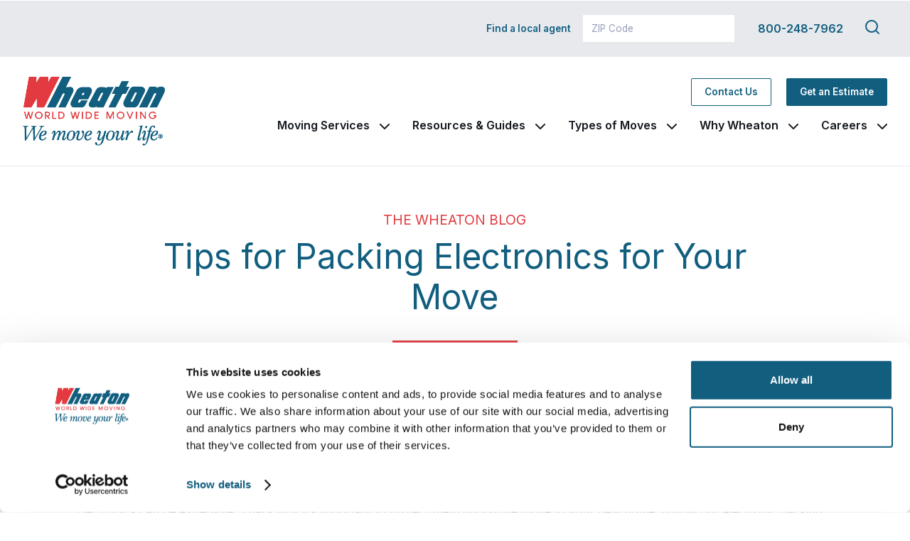

--- FILE ---
content_type: text/html; charset=UTF-8
request_url: https://www.wheatonworldwide.com/2020/11/30/tips-for-packing-electronics-for-your-move/
body_size: 12297
content:

<!DOCTYPE html>
<html lang="en-US">

<head>
	<meta charset="UTF-8" />
	<meta name="viewport" content="width=device-width" />
	<meta name="format-detection" content="telephone=yes">
	<meta http-equiv="X-UA-Compatible" content="IE=edge">
  <meta name="statuscake"/>

	<title>Tips for Packing Electronics for Your Move | Wheaton World Wide</title>
	<link rel="profile" href="http://gmpg.org/xfn/11" />
	<link rel="pingback" href="https://www.wheatonworldwide.com/xmlrpc.php" />

	<!-- START: Google Fonts -->
	<link rel="preconnect" href="https://fonts.googleapis.com">
	<link rel="preconnect" href="https://fonts.gstatic.com" crossorigin>
	<link href="https://fonts.googleapis.com/css2?family=Inter:wght@300;400;500;600;700&display=swap" rel="stylesheet">
	<!-- END: Google Fonts -->

	<!-- START: PreLoad FontAwesome -->
	<link rel="preload" href="https://www.wheatonworldwide.com/wp-content/themes/wheatonvanlines/assets/fonts/fontawesome-pro-5.9.0-web/webfonts/fa-solid-900.woff2" as="font" type="font/woff2" crossorigin="anonymous">
	<link rel="preload" href="https://www.wheatonworldwide.com/wp-content/themes/wheatonvanlines/assets/fonts/fontawesome-pro-5.9.0-web/webfonts/fa-brands-400.woff2" as="font" type="font/woff2" crossorigin="anonymous">
	<link rel="preload" href="https://www.wheatonworldwide.com/wp-content/themes/wheatonvanlines/assets/fonts/fontawesome-pro-5.9.0-web/webfonts/fa-regular-400.woff2" as="font" type="font/woff2" crossorigin="anonymous">
	<link rel="preload" href="https://www.wheatonworldwide.com/wp-content/themes/wheatonvanlines/assets/fonts/fontawesome-pro-5.9.0-web/webfonts/fa-light-300.woff2" as="font" type="font/woff2" crossorigin="anonymous">
	<!-- END: PreLoad FontAwesome -->

	<!-- add additional scripts and stylesheets to my_add_theme_scripts() in functions.php -->
		<meta name='robots' content='index, follow, max-image-preview:large, max-snippet:-1, max-video-preview:-1' />
	<style>img:is([sizes="auto" i], [sizes^="auto," i]) { contain-intrinsic-size: 3000px 1500px }</style>
	
	<!-- This site is optimized with the Yoast SEO plugin v26.4 - https://yoast.com/wordpress/plugins/seo/ -->
	<meta name="description" content="Electronics take extra preparation when you’re packing for a move. Learn how to safely transport your gadgets to their new home!" />
	<link rel="canonical" href="https://www.wheatonworldwide.com/2020/11/30/tips-for-packing-electronics-for-your-move/" />
	<meta property="og:locale" content="en_US" />
	<meta property="og:type" content="article" />
	<meta property="og:title" content="Tips for Packing Electronics for Your Move | Wheaton World Wide" />
	<meta property="og:description" content="Electronics take extra preparation when you’re packing for a move. Learn how to safely transport your gadgets to their new home!" />
	<meta property="og:url" content="https://www.wheatonworldwide.com/2020/11/30/tips-for-packing-electronics-for-your-move/" />
	<meta property="og:site_name" content="Wheaton World Wide" />
	<meta property="article:published_time" content="2020-11-30T21:13:32+00:00" />
	<meta property="article:modified_time" content="2025-11-12T21:41:30+00:00" />
	<meta property="og:image" content="https://www.wheatonworldwide.com/wp-content/uploads/2023/04/shutterstock_1248125968-1.jpg" />
	<meta property="og:image:width" content="600" />
	<meta property="og:image:height" content="400" />
	<meta property="og:image:type" content="image/jpeg" />
	<meta name="author" content="szydlo" />
	<meta name="twitter:card" content="summary_large_image" />
	<meta name="twitter:label1" content="Written by" />
	<meta name="twitter:data1" content="szydlo" />
	<meta name="twitter:label2" content="Est. reading time" />
	<meta name="twitter:data2" content="3 minutes" />
	<script type="application/ld+json" class="yoast-schema-graph">{"@context":"https://schema.org","@graph":[{"@type":"WebPage","@id":"https://www.wheatonworldwide.com/2020/11/30/tips-for-packing-electronics-for-your-move/","url":"https://www.wheatonworldwide.com/2020/11/30/tips-for-packing-electronics-for-your-move/","name":"Tips for Packing Electronics for Your Move | Wheaton World Wide","isPartOf":{"@id":"https://www.wheatonworldwide.com/#website"},"primaryImageOfPage":{"@id":"https://www.wheatonworldwide.com/2020/11/30/tips-for-packing-electronics-for-your-move/#primaryimage"},"image":{"@id":"https://www.wheatonworldwide.com/2020/11/30/tips-for-packing-electronics-for-your-move/#primaryimage"},"thumbnailUrl":"https://www.wheatonworldwide.com/wp-content/uploads/2023/04/shutterstock_1248125968-1.jpg","datePublished":"2020-11-30T21:13:32+00:00","dateModified":"2025-11-12T21:41:30+00:00","author":{"@id":"https://www.wheatonworldwide.com/#/schema/person/6b3297379c47049d22aaab7d00e9e69c"},"description":"Electronics take extra preparation when you’re packing for a move. Learn how to safely transport your gadgets to their new home!","breadcrumb":{"@id":"https://www.wheatonworldwide.com/2020/11/30/tips-for-packing-electronics-for-your-move/#breadcrumb"},"inLanguage":"en-US","potentialAction":[{"@type":"ReadAction","target":["https://www.wheatonworldwide.com/2020/11/30/tips-for-packing-electronics-for-your-move/"]}]},{"@type":"ImageObject","inLanguage":"en-US","@id":"https://www.wheatonworldwide.com/2020/11/30/tips-for-packing-electronics-for-your-move/#primaryimage","url":"https://www.wheatonworldwide.com/wp-content/uploads/2023/04/shutterstock_1248125968-1.jpg","contentUrl":"https://www.wheatonworldwide.com/wp-content/uploads/2023/04/shutterstock_1248125968-1.jpg","width":600,"height":400,"caption":"Cardboard boxes with images of electronics labeled on the outside"},{"@type":"BreadcrumbList","@id":"https://www.wheatonworldwide.com/2020/11/30/tips-for-packing-electronics-for-your-move/#breadcrumb","itemListElement":[{"@type":"ListItem","position":1,"name":"Home","item":"https://www.wheatonworldwide.com/"},{"@type":"ListItem","position":2,"name":"Tips on Moving","item":"https://www.wheatonworldwide.com/blog/"},{"@type":"ListItem","position":3,"name":"Tips for Packing Electronics for Your Move"}]},{"@type":"WebSite","@id":"https://www.wheatonworldwide.com/#website","url":"https://www.wheatonworldwide.com/","name":"Wheaton World Wide","description":"","potentialAction":[{"@type":"SearchAction","target":{"@type":"EntryPoint","urlTemplate":"https://www.wheatonworldwide.com/?s={search_term_string}"},"query-input":{"@type":"PropertyValueSpecification","valueRequired":true,"valueName":"search_term_string"}}],"inLanguage":"en-US"},{"@type":"Person","@id":"https://www.wheatonworldwide.com/#/schema/person/6b3297379c47049d22aaab7d00e9e69c","name":"szydlo","image":{"@type":"ImageObject","inLanguage":"en-US","@id":"https://www.wheatonworldwide.com/#/schema/person/image/","url":"https://secure.gravatar.com/avatar/dce7d665a9556158af5ab0a8aff5618a83e842c17667c68857d2d59a827c8b83?s=96&d=mm&r=g","contentUrl":"https://secure.gravatar.com/avatar/dce7d665a9556158af5ab0a8aff5618a83e842c17667c68857d2d59a827c8b83?s=96&d=mm&r=g","caption":"szydlo"},"url":"https://www.wheatonworldwide.com/author/szydlo/"}]}</script>
	<!-- / Yoast SEO plugin. -->


<link rel='dns-prefetch' href='//use.typekit.net' />
<script type="text/javascript">
/* <![CDATA[ */
window._wpemojiSettings = {"baseUrl":"https:\/\/s.w.org\/images\/core\/emoji\/16.0.1\/72x72\/","ext":".png","svgUrl":"https:\/\/s.w.org\/images\/core\/emoji\/16.0.1\/svg\/","svgExt":".svg","source":{"concatemoji":"https:\/\/www.wheatonworldwide.com\/wp-includes\/js\/wp-emoji-release.min.js?ver=6.8.3"}};
/*! This file is auto-generated */
!function(s,n){var o,i,e;function c(e){try{var t={supportTests:e,timestamp:(new Date).valueOf()};sessionStorage.setItem(o,JSON.stringify(t))}catch(e){}}function p(e,t,n){e.clearRect(0,0,e.canvas.width,e.canvas.height),e.fillText(t,0,0);var t=new Uint32Array(e.getImageData(0,0,e.canvas.width,e.canvas.height).data),a=(e.clearRect(0,0,e.canvas.width,e.canvas.height),e.fillText(n,0,0),new Uint32Array(e.getImageData(0,0,e.canvas.width,e.canvas.height).data));return t.every(function(e,t){return e===a[t]})}function u(e,t){e.clearRect(0,0,e.canvas.width,e.canvas.height),e.fillText(t,0,0);for(var n=e.getImageData(16,16,1,1),a=0;a<n.data.length;a++)if(0!==n.data[a])return!1;return!0}function f(e,t,n,a){switch(t){case"flag":return n(e,"\ud83c\udff3\ufe0f\u200d\u26a7\ufe0f","\ud83c\udff3\ufe0f\u200b\u26a7\ufe0f")?!1:!n(e,"\ud83c\udde8\ud83c\uddf6","\ud83c\udde8\u200b\ud83c\uddf6")&&!n(e,"\ud83c\udff4\udb40\udc67\udb40\udc62\udb40\udc65\udb40\udc6e\udb40\udc67\udb40\udc7f","\ud83c\udff4\u200b\udb40\udc67\u200b\udb40\udc62\u200b\udb40\udc65\u200b\udb40\udc6e\u200b\udb40\udc67\u200b\udb40\udc7f");case"emoji":return!a(e,"\ud83e\udedf")}return!1}function g(e,t,n,a){var r="undefined"!=typeof WorkerGlobalScope&&self instanceof WorkerGlobalScope?new OffscreenCanvas(300,150):s.createElement("canvas"),o=r.getContext("2d",{willReadFrequently:!0}),i=(o.textBaseline="top",o.font="600 32px Arial",{});return e.forEach(function(e){i[e]=t(o,e,n,a)}),i}function t(e){var t=s.createElement("script");t.src=e,t.defer=!0,s.head.appendChild(t)}"undefined"!=typeof Promise&&(o="wpEmojiSettingsSupports",i=["flag","emoji"],n.supports={everything:!0,everythingExceptFlag:!0},e=new Promise(function(e){s.addEventListener("DOMContentLoaded",e,{once:!0})}),new Promise(function(t){var n=function(){try{var e=JSON.parse(sessionStorage.getItem(o));if("object"==typeof e&&"number"==typeof e.timestamp&&(new Date).valueOf()<e.timestamp+604800&&"object"==typeof e.supportTests)return e.supportTests}catch(e){}return null}();if(!n){if("undefined"!=typeof Worker&&"undefined"!=typeof OffscreenCanvas&&"undefined"!=typeof URL&&URL.createObjectURL&&"undefined"!=typeof Blob)try{var e="postMessage("+g.toString()+"("+[JSON.stringify(i),f.toString(),p.toString(),u.toString()].join(",")+"));",a=new Blob([e],{type:"text/javascript"}),r=new Worker(URL.createObjectURL(a),{name:"wpTestEmojiSupports"});return void(r.onmessage=function(e){c(n=e.data),r.terminate(),t(n)})}catch(e){}c(n=g(i,f,p,u))}t(n)}).then(function(e){for(var t in e)n.supports[t]=e[t],n.supports.everything=n.supports.everything&&n.supports[t],"flag"!==t&&(n.supports.everythingExceptFlag=n.supports.everythingExceptFlag&&n.supports[t]);n.supports.everythingExceptFlag=n.supports.everythingExceptFlag&&!n.supports.flag,n.DOMReady=!1,n.readyCallback=function(){n.DOMReady=!0}}).then(function(){return e}).then(function(){var e;n.supports.everything||(n.readyCallback(),(e=n.source||{}).concatemoji?t(e.concatemoji):e.wpemoji&&e.twemoji&&(t(e.twemoji),t(e.wpemoji)))}))}((window,document),window._wpemojiSettings);
/* ]]> */
</script>
<link rel='stylesheet' id='formidable-css' href='https://www.wheatonworldwide.com/wp-content/plugins/formidable/css/formidableforms.css?ver=11101907' type='text/css' media='all' />
<style id='wp-emoji-styles-inline-css' type='text/css'>

	img.wp-smiley, img.emoji {
		display: inline !important;
		border: none !important;
		box-shadow: none !important;
		height: 1em !important;
		width: 1em !important;
		margin: 0 0.07em !important;
		vertical-align: -0.1em !important;
		background: none !important;
		padding: 0 !important;
	}
</style>
<link rel='stylesheet' id='wp-block-library-css' href='https://www.wheatonworldwide.com/wp-includes/css/dist/block-library/style.min.css?ver=6.8.3' type='text/css' media='all' />
<style id='classic-theme-styles-inline-css' type='text/css'>
/*! This file is auto-generated */
.wp-block-button__link{color:#fff;background-color:#32373c;border-radius:9999px;box-shadow:none;text-decoration:none;padding:calc(.667em + 2px) calc(1.333em + 2px);font-size:1.125em}.wp-block-file__button{background:#32373c;color:#fff;text-decoration:none}
</style>
<style id='safe-svg-svg-icon-style-inline-css' type='text/css'>
.safe-svg-cover{text-align:center}.safe-svg-cover .safe-svg-inside{display:inline-block;max-width:100%}.safe-svg-cover svg{fill:currentColor;height:100%;max-height:100%;max-width:100%;width:100%}

</style>
<style id='global-styles-inline-css' type='text/css'>
:root{--wp--preset--aspect-ratio--square: 1;--wp--preset--aspect-ratio--4-3: 4/3;--wp--preset--aspect-ratio--3-4: 3/4;--wp--preset--aspect-ratio--3-2: 3/2;--wp--preset--aspect-ratio--2-3: 2/3;--wp--preset--aspect-ratio--16-9: 16/9;--wp--preset--aspect-ratio--9-16: 9/16;--wp--preset--color--black: #000000;--wp--preset--color--cyan-bluish-gray: #abb8c3;--wp--preset--color--white: #ffffff;--wp--preset--color--pale-pink: #f78da7;--wp--preset--color--vivid-red: #cf2e2e;--wp--preset--color--luminous-vivid-orange: #ff6900;--wp--preset--color--luminous-vivid-amber: #fcb900;--wp--preset--color--light-green-cyan: #7bdcb5;--wp--preset--color--vivid-green-cyan: #00d084;--wp--preset--color--pale-cyan-blue: #8ed1fc;--wp--preset--color--vivid-cyan-blue: #0693e3;--wp--preset--color--vivid-purple: #9b51e0;--wp--preset--gradient--vivid-cyan-blue-to-vivid-purple: linear-gradient(135deg,rgba(6,147,227,1) 0%,rgb(155,81,224) 100%);--wp--preset--gradient--light-green-cyan-to-vivid-green-cyan: linear-gradient(135deg,rgb(122,220,180) 0%,rgb(0,208,130) 100%);--wp--preset--gradient--luminous-vivid-amber-to-luminous-vivid-orange: linear-gradient(135deg,rgba(252,185,0,1) 0%,rgba(255,105,0,1) 100%);--wp--preset--gradient--luminous-vivid-orange-to-vivid-red: linear-gradient(135deg,rgba(255,105,0,1) 0%,rgb(207,46,46) 100%);--wp--preset--gradient--very-light-gray-to-cyan-bluish-gray: linear-gradient(135deg,rgb(238,238,238) 0%,rgb(169,184,195) 100%);--wp--preset--gradient--cool-to-warm-spectrum: linear-gradient(135deg,rgb(74,234,220) 0%,rgb(151,120,209) 20%,rgb(207,42,186) 40%,rgb(238,44,130) 60%,rgb(251,105,98) 80%,rgb(254,248,76) 100%);--wp--preset--gradient--blush-light-purple: linear-gradient(135deg,rgb(255,206,236) 0%,rgb(152,150,240) 100%);--wp--preset--gradient--blush-bordeaux: linear-gradient(135deg,rgb(254,205,165) 0%,rgb(254,45,45) 50%,rgb(107,0,62) 100%);--wp--preset--gradient--luminous-dusk: linear-gradient(135deg,rgb(255,203,112) 0%,rgb(199,81,192) 50%,rgb(65,88,208) 100%);--wp--preset--gradient--pale-ocean: linear-gradient(135deg,rgb(255,245,203) 0%,rgb(182,227,212) 50%,rgb(51,167,181) 100%);--wp--preset--gradient--electric-grass: linear-gradient(135deg,rgb(202,248,128) 0%,rgb(113,206,126) 100%);--wp--preset--gradient--midnight: linear-gradient(135deg,rgb(2,3,129) 0%,rgb(40,116,252) 100%);--wp--preset--font-size--small: 13px;--wp--preset--font-size--medium: 20px;--wp--preset--font-size--large: 36px;--wp--preset--font-size--x-large: 42px;--wp--preset--spacing--20: 0.44rem;--wp--preset--spacing--30: 0.67rem;--wp--preset--spacing--40: 1rem;--wp--preset--spacing--50: 1.5rem;--wp--preset--spacing--60: 2.25rem;--wp--preset--spacing--70: 3.38rem;--wp--preset--spacing--80: 5.06rem;--wp--preset--shadow--natural: 6px 6px 9px rgba(0, 0, 0, 0.2);--wp--preset--shadow--deep: 12px 12px 50px rgba(0, 0, 0, 0.4);--wp--preset--shadow--sharp: 6px 6px 0px rgba(0, 0, 0, 0.2);--wp--preset--shadow--outlined: 6px 6px 0px -3px rgba(255, 255, 255, 1), 6px 6px rgba(0, 0, 0, 1);--wp--preset--shadow--crisp: 6px 6px 0px rgba(0, 0, 0, 1);}:where(.is-layout-flex){gap: 0.5em;}:where(.is-layout-grid){gap: 0.5em;}body .is-layout-flex{display: flex;}.is-layout-flex{flex-wrap: wrap;align-items: center;}.is-layout-flex > :is(*, div){margin: 0;}body .is-layout-grid{display: grid;}.is-layout-grid > :is(*, div){margin: 0;}:where(.wp-block-columns.is-layout-flex){gap: 2em;}:where(.wp-block-columns.is-layout-grid){gap: 2em;}:where(.wp-block-post-template.is-layout-flex){gap: 1.25em;}:where(.wp-block-post-template.is-layout-grid){gap: 1.25em;}.has-black-color{color: var(--wp--preset--color--black) !important;}.has-cyan-bluish-gray-color{color: var(--wp--preset--color--cyan-bluish-gray) !important;}.has-white-color{color: var(--wp--preset--color--white) !important;}.has-pale-pink-color{color: var(--wp--preset--color--pale-pink) !important;}.has-vivid-red-color{color: var(--wp--preset--color--vivid-red) !important;}.has-luminous-vivid-orange-color{color: var(--wp--preset--color--luminous-vivid-orange) !important;}.has-luminous-vivid-amber-color{color: var(--wp--preset--color--luminous-vivid-amber) !important;}.has-light-green-cyan-color{color: var(--wp--preset--color--light-green-cyan) !important;}.has-vivid-green-cyan-color{color: var(--wp--preset--color--vivid-green-cyan) !important;}.has-pale-cyan-blue-color{color: var(--wp--preset--color--pale-cyan-blue) !important;}.has-vivid-cyan-blue-color{color: var(--wp--preset--color--vivid-cyan-blue) !important;}.has-vivid-purple-color{color: var(--wp--preset--color--vivid-purple) !important;}.has-black-background-color{background-color: var(--wp--preset--color--black) !important;}.has-cyan-bluish-gray-background-color{background-color: var(--wp--preset--color--cyan-bluish-gray) !important;}.has-white-background-color{background-color: var(--wp--preset--color--white) !important;}.has-pale-pink-background-color{background-color: var(--wp--preset--color--pale-pink) !important;}.has-vivid-red-background-color{background-color: var(--wp--preset--color--vivid-red) !important;}.has-luminous-vivid-orange-background-color{background-color: var(--wp--preset--color--luminous-vivid-orange) !important;}.has-luminous-vivid-amber-background-color{background-color: var(--wp--preset--color--luminous-vivid-amber) !important;}.has-light-green-cyan-background-color{background-color: var(--wp--preset--color--light-green-cyan) !important;}.has-vivid-green-cyan-background-color{background-color: var(--wp--preset--color--vivid-green-cyan) !important;}.has-pale-cyan-blue-background-color{background-color: var(--wp--preset--color--pale-cyan-blue) !important;}.has-vivid-cyan-blue-background-color{background-color: var(--wp--preset--color--vivid-cyan-blue) !important;}.has-vivid-purple-background-color{background-color: var(--wp--preset--color--vivid-purple) !important;}.has-black-border-color{border-color: var(--wp--preset--color--black) !important;}.has-cyan-bluish-gray-border-color{border-color: var(--wp--preset--color--cyan-bluish-gray) !important;}.has-white-border-color{border-color: var(--wp--preset--color--white) !important;}.has-pale-pink-border-color{border-color: var(--wp--preset--color--pale-pink) !important;}.has-vivid-red-border-color{border-color: var(--wp--preset--color--vivid-red) !important;}.has-luminous-vivid-orange-border-color{border-color: var(--wp--preset--color--luminous-vivid-orange) !important;}.has-luminous-vivid-amber-border-color{border-color: var(--wp--preset--color--luminous-vivid-amber) !important;}.has-light-green-cyan-border-color{border-color: var(--wp--preset--color--light-green-cyan) !important;}.has-vivid-green-cyan-border-color{border-color: var(--wp--preset--color--vivid-green-cyan) !important;}.has-pale-cyan-blue-border-color{border-color: var(--wp--preset--color--pale-cyan-blue) !important;}.has-vivid-cyan-blue-border-color{border-color: var(--wp--preset--color--vivid-cyan-blue) !important;}.has-vivid-purple-border-color{border-color: var(--wp--preset--color--vivid-purple) !important;}.has-vivid-cyan-blue-to-vivid-purple-gradient-background{background: var(--wp--preset--gradient--vivid-cyan-blue-to-vivid-purple) !important;}.has-light-green-cyan-to-vivid-green-cyan-gradient-background{background: var(--wp--preset--gradient--light-green-cyan-to-vivid-green-cyan) !important;}.has-luminous-vivid-amber-to-luminous-vivid-orange-gradient-background{background: var(--wp--preset--gradient--luminous-vivid-amber-to-luminous-vivid-orange) !important;}.has-luminous-vivid-orange-to-vivid-red-gradient-background{background: var(--wp--preset--gradient--luminous-vivid-orange-to-vivid-red) !important;}.has-very-light-gray-to-cyan-bluish-gray-gradient-background{background: var(--wp--preset--gradient--very-light-gray-to-cyan-bluish-gray) !important;}.has-cool-to-warm-spectrum-gradient-background{background: var(--wp--preset--gradient--cool-to-warm-spectrum) !important;}.has-blush-light-purple-gradient-background{background: var(--wp--preset--gradient--blush-light-purple) !important;}.has-blush-bordeaux-gradient-background{background: var(--wp--preset--gradient--blush-bordeaux) !important;}.has-luminous-dusk-gradient-background{background: var(--wp--preset--gradient--luminous-dusk) !important;}.has-pale-ocean-gradient-background{background: var(--wp--preset--gradient--pale-ocean) !important;}.has-electric-grass-gradient-background{background: var(--wp--preset--gradient--electric-grass) !important;}.has-midnight-gradient-background{background: var(--wp--preset--gradient--midnight) !important;}.has-small-font-size{font-size: var(--wp--preset--font-size--small) !important;}.has-medium-font-size{font-size: var(--wp--preset--font-size--medium) !important;}.has-large-font-size{font-size: var(--wp--preset--font-size--large) !important;}.has-x-large-font-size{font-size: var(--wp--preset--font-size--x-large) !important;}
:where(.wp-block-post-template.is-layout-flex){gap: 1.25em;}:where(.wp-block-post-template.is-layout-grid){gap: 1.25em;}
:where(.wp-block-columns.is-layout-flex){gap: 2em;}:where(.wp-block-columns.is-layout-grid){gap: 2em;}
:root :where(.wp-block-pullquote){font-size: 1.5em;line-height: 1.6;}
</style>
<link rel='stylesheet' id='theme-vendor-styles-css' href='https://www.wheatonworldwide.com/wp-content/themes/wheatonvanlines/assets/dist/css/theme-vendor.min.css?ver=1767106599' type='text/css' media='' />
<link rel='stylesheet' id='parent-theme-theme-styles-css' href='https://www.wheatonworldwide.com/wp-content/themes/wheatonvanlines/style.css?ver=1767106602' type='text/css' media='' />
<link rel='stylesheet' id='theme-theme-styles-css' href='https://www.wheatonworldwide.com/wp-content/themes/wheatonworldwide/style.css?ver=1767106603' type='text/css' media='' />
<link rel='stylesheet' id='theme-custom-styles-css' href='https://www.wheatonworldwide.com/wp-content/themes/wheatonvanlines/assets/dist/css/theme-custom.css?ver=1767106599' type='text/css' media='' />
<link rel='stylesheet' id='styles_fonts-css' href='https://use.typekit.net/pro6xdj.css?ver=6.8.3' type='text/css' media='all' />
<script type="text/javascript" src="https://www.wheatonworldwide.com/wp-includes/js/jquery/jquery.min.js?ver=3.7.1" id="jquery-core-js"></script>
<script type="text/javascript" src="https://www.wheatonworldwide.com/wp-includes/js/jquery/jquery-migrate.min.js?ver=3.4.1" id="jquery-migrate-js"></script>
<link rel="https://api.w.org/" href="https://www.wheatonworldwide.com/wp-json/" /><link rel="alternate" title="JSON" type="application/json" href="https://www.wheatonworldwide.com/wp-json/wp/v2/posts/5794" /><link rel="EditURI" type="application/rsd+xml" title="RSD" href="https://www.wheatonworldwide.com/xmlrpc.php?rsd" />
<meta name="generator" content="WordPress 6.8.3" />
<link rel='shortlink' href='https://www.wheatonworldwide.com/?p=5794' />
<link rel="alternate" title="oEmbed (JSON)" type="application/json+oembed" href="https://www.wheatonworldwide.com/wp-json/oembed/1.0/embed?url=https%3A%2F%2Fwww.wheatonworldwide.com%2F2020%2F11%2F30%2Ftips-for-packing-electronics-for-your-move%2F" />
<link rel="alternate" title="oEmbed (XML)" type="text/xml+oembed" href="https://www.wheatonworldwide.com/wp-json/oembed/1.0/embed?url=https%3A%2F%2Fwww.wheatonworldwide.com%2F2020%2F11%2F30%2Ftips-for-packing-electronics-for-your-move%2F&#038;format=xml" />
<script>document.documentElement.className += " js";</script>
<link rel="llms-sitemap" href="https://www.wheatonworldwide.com/llms.txt" />
<!-- Google Tag Manager -->
<script>(function(w,d,s,l,i){w[l]=w[l]||[];w[l].push({'gtm.start':
new Date().getTime(),event:'gtm.js'});var f=d.getElementsByTagName(s)[0],
j=d.createElement(s),dl=l!='dataLayer'?'&l='+l:'';j.async=true;j.src=
'https://www.googletagmanager.com/gtm.js?id='+i+dl;f.parentNode.insertBefore(j,f);
})(window,document,'script','dataLayer','GTM-N7G8X6');</script>
<!-- End Google Tag Manager -->
	<!-- START: FAVICON -->
	<link rel="icon" href="https://www.wheatonworldwide.com/wp-content/themes/wheatonworldwide/favicons/favicon.png">
		<!-- END: FAVICON -->

	<!-- START: BUGHERD -->
		<!-- END: BUGHERD -->
</head>

<body class="wp-singular post-template-default single single-post postid-5794 single-format-standard wp-theme-wheatonvanlines wp-child-theme-wheatonworldwide" data-environment="prod" data-guides="disabled">
<!-- Google Tag Manager (noscript) -->
<noscript><iframe src="https://www.googletagmanager.com/ns.html?id=GTM-N7G8X6"
height="0" width="0" style="display:none;visibility:hidden"></iframe></noscript>
<!-- End Google Tag Manager (noscript) -->

		<div class="wrapper">

				<header class="header" role="banner" aria-label="Global header navigation">
			<div class="header--fixed">

				<a class="screen-reader-text skip-link" href="#main">Skip to content</a>

				
				

<div data-organism="header-standard" class="header--standard">

  
    <div data-molecule="header-bar" class="header-bar header-bar--utility u-hidden u-lg-block">
    <div class="container container--wide">
      <div class="header-bar__wrapper grid grid--justify-end grid--align-center">
        
<div data-molecule="form-local-search" class="header-bar__item">
  <form method="POST" action="https://www.wheatonworldwide.com/find-a-local-agent/agents/" class="zipForm--inline zipForm--header zipForm">
    <label for="zip_code" class="zipForm--inline zipForm--header__label"><a class="a--clean" href="https://www.wheatonworldwide.com/find-a-local-agent/">Find a local agent</a></label>
    <div class="zipForm--inline zipForm--header__input__wrapper u-positionRelative">
      <input type="text" name="zip_code" placeholder="ZIP Code" class="zipForm--inline zipForm--header__input " value="">
          </div>
    <button type="submit" value="zip_search" class="btn btn--primary zipForm--inline zipForm--header__submit">Go</button>
  </form>
</div>        
        <div class="header-bar__item">
                      <a class="u-textWeightSemiBold u-block u-marginLeft8gu" href="tel:800-248-7962">800-248-7962</a>
                  </div>

        <div class="header-bar__item">
          <form method="get" id="headerSearchform" class="searchform searchform--header" action="https://www.wheatonworldwide.com/">
            <label class="search-form--label" for="s" aria-labelledby="search-label">
              <span id="search-label" class="sr_only">Search this site</span>
              <input type="text" value="" name="s" id="s" placeholder="Type and hit enter" />
            </label>
            <i id="headerSearchformToggle" class="header__icon--search btn--normalize">
              <svg width="24" height="24" viewBox="0 0 24 24" fill="none" xmlns="http://www.w3.org/2000/svg"><path d="M11 19a8 8 0 100-16 8 8 0 000 16zm10 2l-4.35-4.35" stroke="#115E7F" stroke-width="2" stroke-linecap="round" stroke-linejoin="round"/></svg>            </i>
            <input type="hidden" name="search-type" value="normal" />
          </form>
        </div>
      </div>
    </div><!--.container-->
  </div><!--.header-bar-->
  
    <div data-molecule="header-bar" class="header-bar header-bar--main">
    <div class="container container--wide grid grid--justify-between grid--align-center">

      <div class="header-bar__item u-marginRight4gu u-lg-marginRight19gu">
                <a href="https://www.wheatonworldwide.com" class="logo header__logo" aria-label="link to homepage">
                      <img src="https://www.wheatonworldwide.com/wp-content/uploads/2023/03/logo.png" alt="Wheaton World Wide Moving, We move you r life">
                  </a>
      </div><!--.header-bar__item-->

      <div class="header-bar__item header-bar__item--fill">

                          <span class="u-lg-hidden u-marginLeft8gu">
            <a class="u-textWeightSemiBold u-textSizeMinus1" href="tel:800-248-7962">800-248-7962</a>
          </span>
        
                <span class="u-lg-hidden u-marginLeft8gu">
          <button class="header__menu-trigger menu-trigger--open main-open hamburger hamburger--spin" type="button" aria-label="expand main navigation menu" aria-expanded="false" aria-controls="menu_container">
            <span class="hamburger-box">
              <span class="hamburger-inner"></span>
            </span>
          </button>
        </span>

                <div id="menu_container" class="menu-wrapper menu-wrapper--main grid grid--align-center grid--justify-end u-hidden u-lg-flex grid-xl--row-reverse" aria-label="Header main navigation" aria-=hidden="true">
          
                      <div class="u-marginLeftAuto menu-wrapper__actions">
              
<a data-atom="button" class="btn u-lg-marginLeft4gu btn--border  btn--outline  " href="https://www.wheatonworldwide.com/contact/" target="" aria-label=" Contact Us - Navigate to: https://www.wheatonworldwide.com/contact/" >
        Contact Us</a>
<a data-atom="button" class="btn u-lg-marginLeft4gu btn--solid  btn--primary  " href="https://www.wheatonworldwide.com/moving-estimate/" target="" aria-label=" Get an Estimate - Navigate to: https://www.wheatonworldwide.com/moving-estimate/" >
        Get an Estimate</a>            </div>
          
          <div class="menu-wrapper__content u-marginVert4gu">
            <nav class="menu-main-menu-container"><ul id="menu-main-menu" class="menu menu--inline menu--main"><li class=' menu-item menu-item-type-post_type menu-item-object-page menu-item-has-children' data-id='Moving Services'><a href="https://www.wheatonworldwide.com/moving-services/">Moving Services</a><button class="menu-item__subnav-toggle" data-btn="toggle"><svg width="14" height="8" viewBox="0 0 14 8" fill="none" xmlns="http://www.w3.org/2000/svg"><path d="M1 1l6 6 6-6" stroke="#14171F" stroke-width="2" stroke-linecap="round" stroke-linejoin="round"/></svg></button>
<ul class="sub-menu  menu-depth-1">

<li class="menu-item u-lg-hidden menu-item__navigation"><button class="btn btn--normalize menu-item__subnav__mobile-back" data-btn="toggle-back">Back a Layer</button></li>
<li class=' menu-item menu-item-type-post_type menu-item-object-page' data-id='Moving Estimate'><a href="https://www.wheatonworldwide.com/moving-estimate/">Moving Estimate</a></li>
<li class=' menu-item menu-item-type-post_type menu-item-object-page' data-id='Full Service Moves'><a href="https://www.wheatonworldwide.com/moving-services/full-service-moving/">Full Service Moves</a></li>
<li class=' menu-item menu-item-type-post_type menu-item-object-page' data-id='Packing Services'><a href="https://www.wheatonworldwide.com/moving-services/packing/">Packing Services</a></li>
<li class=' menu-item menu-item-type-post_type menu-item-object-page' data-id='Storage'><a href="https://www.wheatonworldwide.com/moving-services/storage/">Storage</a></li>
<li class=' menu-item menu-item-type-post_type menu-item-object-page' data-id='Boxes &#038; Supplies'><a href="https://www.wheatonworldwide.com/moving-services/boxes-supplies/">Boxes &#038; Supplies</a></li>
<li class=' menu-item menu-item-type-post_type menu-item-object-page' data-id='Specialty Items'><a href="https://www.wheatonworldwide.com/moving-services/specialty-items/">Specialty Items</a></li>
<li class=' menu-item menu-item-type-post_type menu-item-object-page' data-id='Valuation/Protection'><a href="https://www.wheatonworldwide.com/moving-services/valuation-protection/">Valuation/Protection</a></li>
<li class=' menu-item menu-item-type-post_type menu-item-object-page' data-id='Discount Programs'><a href="https://www.wheatonworldwide.com/moving-services/discount-programs/">Discount Programs</a></li>
</ul>
</li>
<li class=' menu-item menu-item-type-post_type menu-item-object-page menu-item-has-children' data-id='Resources &#038; Guides'><a href="https://www.wheatonworldwide.com/resources-guides/">Resources &#038; Guides</a><button class="menu-item__subnav-toggle" data-btn="toggle"><svg width="14" height="8" viewBox="0 0 14 8" fill="none" xmlns="http://www.w3.org/2000/svg"><path d="M1 1l6 6 6-6" stroke="#14171F" stroke-width="2" stroke-linecap="round" stroke-linejoin="round"/></svg></button>
<ul class="sub-menu  menu-depth-1">

<li class="menu-item u-lg-hidden menu-item__navigation"><button class="btn btn--normalize menu-item__subnav__mobile-back" data-btn="toggle-back">Back a Layer</button></li>
<li class=' menu-item menu-item-type-post_type menu-item-object-page' data-id='FAQ'><a href="https://www.wheatonworldwide.com/resources-guides/faq/">FAQ</a></li>
<li class=' menu-item menu-item-type-post_type menu-item-object-page' data-id='What to Expect'><a href="https://www.wheatonworldwide.com/resources-guides/what-to-expect/">What to Expect</a></li>
<li class=' menu-item menu-item-type-post_type menu-item-object-page' data-id='File A Claim'><a href="https://www.wheatonworldwide.com/contact/claims/">File A Claim</a></li>
<li class=' menu-item menu-item-type-post_type menu-item-object-page' data-id='Senior Moving Assistance'><a href="https://www.wheatonworldwide.com/types-of-moves/senior-moving/">Senior Moving Assistance</a></li>
<li class=' menu-item menu-item-type-post_type menu-item-object-page' data-id='Reviews &amp; Testimonials'><a href="https://www.wheatonworldwide.com/why-wheaton/reviews-testimonials/">Reviews &amp; Testimonials</a></li>
<li class=' menu-item menu-item-type-post_type menu-item-object-page current_page_parent' data-id='Blog'><a href="https://www.wheatonworldwide.com/blog/">Blog</a></li>
<li class=' menu-item menu-item-type-post_type menu-item-object-page' data-id='72 Ways to Save'><a href="https://www.wheatonworldwide.com/resources-guides/72-ways-to-save-free-download/">72 Ways to Save</a></li>
<li class=' menu-item menu-item-type-post_type menu-item-object-page' data-id='Rogue Movers'><a href="https://www.wheatonworldwide.com/resources-guides/rogue-movers/">Rogue Movers</a></li>
<li class=' menu-item menu-item-type-post_type menu-item-object-page' data-id='Videos'><a href="https://www.wheatonworldwide.com/resources-guides/videos/">Videos</a></li>
<li class=' menu-item menu-item-type-post_type menu-item-object-page' data-id='Legacy List'><a href="https://www.wheatonworldwide.com/legacy-list/">Legacy List</a></li>
<li class=' menu-item menu-item-type-post_type menu-item-object-page' data-id='Glossary'><a href="https://www.wheatonworldwide.com/resources-guides/glossary/">Glossary</a></li>
</ul>
</li>
<li class=' menu-item menu-item-type-post_type menu-item-object-page menu-item-has-children' data-id='Types of Moves'><a href="https://www.wheatonworldwide.com/types-of-moves/">Types of Moves</a><button class="menu-item__subnav-toggle" data-btn="toggle"><svg width="14" height="8" viewBox="0 0 14 8" fill="none" xmlns="http://www.w3.org/2000/svg"><path d="M1 1l6 6 6-6" stroke="#14171F" stroke-width="2" stroke-linecap="round" stroke-linejoin="round"/></svg></button>
<ul class="sub-menu  menu-depth-1">

<li class="menu-item u-lg-hidden menu-item__navigation"><button class="btn btn--normalize menu-item__subnav__mobile-back" data-btn="toggle-back">Back a Layer</button></li>
<li class=' menu-item menu-item-type-post_type menu-item-object-page menu-item-has-children' data-id='Household Moves'><a href="https://www.wheatonworldwide.com/types-of-moves/household-moves/">Household Moves</a><button class="menu-item__subnav-toggle" data-btn="toggle"><svg width="14" height="8" viewBox="0 0 14 8" fill="none" xmlns="http://www.w3.org/2000/svg"><path d="M1 1l6 6 6-6" stroke="#14171F" stroke-width="2" stroke-linecap="round" stroke-linejoin="round"/></svg></button>
	<ul class="sub-menu sub-sub-menu menu-depth-2">

	<li class="menu-item u-lg-hidden menu-item__navigation"><button class="btn btn--normalize menu-item__subnav__mobile-back" data-btn="toggle-back">Back a Layer</button></li>
<li class=' menu-item menu-item-type-post_type menu-item-object-page' data-id='Interstate Moves'><a href="https://www.wheatonworldwide.com/types-of-moves/household-moves/interstate-moving-services/">Interstate Moves</a></li>
<li class=' menu-item menu-item-type-post_type menu-item-object-page' data-id='Local Moving Services'><a href="https://www.wheatonworldwide.com/types-of-moves/household-moves/local-moving-services/">Local Moving Services</a></li>
<li class=' menu-item menu-item-type-post_type menu-item-object-page' data-id='Priority Moves'><a href="https://www.wheatonworldwide.com/types-of-moves/household-moves/priority-relocation-service/">Priority Moves</a></li>
	</ul>
</li>
<li class=' menu-item menu-item-type-post_type menu-item-object-page menu-item-has-children' data-id='Corporate Moves'><a href="https://www.wheatonworldwide.com/types-of-moves/corporate-relocation/">Corporate Moves</a><button class="menu-item__subnav-toggle" data-btn="toggle"><svg width="14" height="8" viewBox="0 0 14 8" fill="none" xmlns="http://www.w3.org/2000/svg"><path d="M1 1l6 6 6-6" stroke="#14171F" stroke-width="2" stroke-linecap="round" stroke-linejoin="round"/></svg></button>
	<ul class="sub-menu sub-sub-menu menu-depth-2">

	<li class="menu-item u-lg-hidden menu-item__navigation"><button class="btn btn--normalize menu-item__subnav__mobile-back" data-btn="toggle-back">Back a Layer</button></li>
<li class=' menu-item menu-item-type-post_type menu-item-object-page' data-id='Employer Relocation Packages'><a href="https://www.wheatonworldwide.com/employer-relocation-packages/">Employer Relocation Packages</a></li>
<li class=' menu-item menu-item-type-post_type menu-item-object-page' data-id='Employee Relocation Packages'><a href="https://www.wheatonworldwide.com/employee-relocation-package/">Employee Relocation Packages</a></li>
	</ul>
</li>
<li class=' menu-item menu-item-type-post_type menu-item-object-page menu-item-has-children' data-id='Commercial Moves'><a href="https://www.wheatonworldwide.com/types-of-moves/commercial-moving/">Commercial Moves</a><button class="menu-item__subnav-toggle" data-btn="toggle"><svg width="14" height="8" viewBox="0 0 14 8" fill="none" xmlns="http://www.w3.org/2000/svg"><path d="M1 1l6 6 6-6" stroke="#14171F" stroke-width="2" stroke-linecap="round" stroke-linejoin="round"/></svg></button>
	<ul class="sub-menu sub-sub-menu menu-depth-2">

	<li class="menu-item u-lg-hidden menu-item__navigation"><button class="btn btn--normalize menu-item__subnav__mobile-back" data-btn="toggle-back">Back a Layer</button></li>
<li class=' menu-item menu-item-type-post_type menu-item-object-page' data-id='Industrial and Office Moving'><a href="https://www.wheatonworldwide.com/types-of-moves/commercial-moving/industrial-and-office/">Industrial and Office Moving</a></li>
<li class=' menu-item menu-item-type-post_type menu-item-object-page' data-id='Hospitality Moves'><a href="https://www.wheatonworldwide.com/types-of-moves/commercial-moving/hospitality/">Hospitality Moves</a></li>
	</ul>
</li>
<li class=' menu-item menu-item-type-post_type menu-item-object-page' data-id='Specialized Moves'><a href="https://www.wheatonworldwide.com/types-of-moves/specialized-moves/">Specialized Moves</a></li>
<li class=' menu-item menu-item-type-post_type menu-item-object-page' data-id='Senior Moving Assistance'><a href="https://www.wheatonworldwide.com/types-of-moves/senior-moving/">Senior Moving Assistance</a></li>
</ul>
</li>
<li class=' menu-item menu-item-type-post_type menu-item-object-page menu-item-has-children' data-id='Why Wheaton'><a href="https://www.wheatonworldwide.com/why-wheaton/">Why Wheaton</a><button class="menu-item__subnav-toggle" data-btn="toggle"><svg width="14" height="8" viewBox="0 0 14 8" fill="none" xmlns="http://www.w3.org/2000/svg"><path d="M1 1l6 6 6-6" stroke="#14171F" stroke-width="2" stroke-linecap="round" stroke-linejoin="round"/></svg></button>
<ul class="sub-menu  menu-depth-1">

<li class="menu-item u-lg-hidden menu-item__navigation"><button class="btn btn--normalize menu-item__subnav__mobile-back" data-btn="toggle-back">Back a Layer</button></li>
<li class=' menu-item menu-item-type-post_type menu-item-object-page' data-id='Our History'><a href="https://www.wheatonworldwide.com/why-wheaton/our-history/">Our History</a></li>
<li class=' menu-item menu-item-type-post_type menu-item-object-page' data-id='Leadership'><a href="https://www.wheatonworldwide.com/why-wheaton/leadership/">Leadership</a></li>
<li class=' menu-item menu-item-type-post_type menu-item-object-page' data-id='Quality Assurance'><a href="https://www.wheatonworldwide.com/why-wheaton/quality-assurance/">Quality Assurance</a></li>
<li class=' menu-item menu-item-type-post_type menu-item-object-page' data-id='Social Responsibility'><a href="https://www.wheatonworldwide.com/why-wheaton/social-responsibility/">Social Responsibility</a></li>
<li class=' menu-item menu-item-type-post_type menu-item-object-page' data-id='Our Partners'><a href="https://www.wheatonworldwide.com/why-wheaton/our-partners/">Our Partners</a></li>
<li class=' menu-item menu-item-type-post_type menu-item-object-page' data-id='Agent Network'><a href="https://www.wheatonworldwide.com/why-wheaton/agent-network/">Agent Network</a></li>
<li class=' menu-item menu-item-type-post_type menu-item-object-page' data-id='Reviews &amp; Testimonials'><a href="https://www.wheatonworldwide.com/why-wheaton/reviews-testimonials/">Reviews &amp; Testimonials</a></li>
</ul>
</li>
<li class=' menu-item menu-item-type-custom menu-item-object-custom menu-item-has-children' data-id='Careers'><a href="https://recruitingbypaycor.com/career/CareerHome.action?clientId=8a7883d09157fd8f0191813e1454080c">Careers</a><button class="menu-item__subnav-toggle" data-btn="toggle"><svg width="14" height="8" viewBox="0 0 14 8" fill="none" xmlns="http://www.w3.org/2000/svg"><path d="M1 1l6 6 6-6" stroke="#14171F" stroke-width="2" stroke-linecap="round" stroke-linejoin="round"/></svg></button>
<ul class="sub-menu  menu-depth-1">

<li class="menu-item u-lg-hidden menu-item__navigation"><button class="btn btn--normalize menu-item__subnav__mobile-back" data-btn="toggle-back">Back a Layer</button></li>
<li class=' menu-item menu-item-type-post_type menu-item-object-page' data-id='Corporate'><a href="https://www.wheatonworldwide.com/contact/careers/corporate-careers/">Corporate</a></li>
<li class=' menu-item menu-item-type-post_type menu-item-object-page' data-id='Drive for Wheaton'><a href="https://www.wheatonworldwide.com/contact/drive-for-wheaton/">Drive for Wheaton</a></li>
<li class=' menu-item menu-item-type-post_type menu-item-object-page' data-id='Become A Wheaton Agent'><a href="https://www.wheatonworldwide.com/contact/careers/become-a-wheaton-agent/">Become A Wheaton Agent</a></li>
</ul>
</li>
</ul></nav>          </div>

        </div><!--#menu_container-->

      </div>

    </div><!--.container-->
  </div><!--.header-bar-->
  
    <div id="mobileNav" class="header-bar header-bar--mobile header--mobile">
    <div class="header--mobile__inner">
            <div class="header--mobile__main">
        
<div data-molecule="form-local-search" class="header--mobile__item u-marginBottom4gu">
  <form method="POST" action="https://www.wheatonworldwide.com/find-a-local-agent/agents/" class="zipForm--mobile zipForm">
    <label for="zip_code" class="zipForm--mobile__label">Find a local agent</label>
    <div class="zipForm--mobile__input__wrapper u-positionRelative">
      <input type="text" name="zip_code" placeholder="ZIP Code" class="zipForm--mobile__input " value="">
          </div>
    <button type="submit" value="zip_search" class="btn btn--primary zipForm--mobile__submit">Go</button>
  </form>
</div><div class="header--mobile__item"><nav class="menu-main-menu-container"><ul id="menu-main-menu-1" class="menu menu--main menu--mobile"><li class=' menu-item menu-item-type-post_type menu-item-object-page menu-item-has-children' data-id='Moving Services'><a href="https://www.wheatonworldwide.com/moving-services/">Moving Services</a><button class="menu-item__subnav-toggle" data-btn="toggle"><svg width="14" height="8" viewBox="0 0 14 8" fill="none" xmlns="http://www.w3.org/2000/svg"><path d="M1 1l6 6 6-6" stroke="#14171F" stroke-width="2" stroke-linecap="round" stroke-linejoin="round"/></svg></button>
<ul class="sub-menu  menu-depth-1">

<li class="menu-item u-lg-hidden menu-item__navigation"><button class="btn btn--normalize menu-item__subnav__mobile-back" data-btn="toggle-back">Back a Layer</button></li>
<li class=' menu-item menu-item-type-post_type menu-item-object-page' data-id='Moving Estimate'><a href="https://www.wheatonworldwide.com/moving-estimate/">Moving Estimate</a></li>
<li class=' menu-item menu-item-type-post_type menu-item-object-page' data-id='Full Service Moves'><a href="https://www.wheatonworldwide.com/moving-services/full-service-moving/">Full Service Moves</a></li>
<li class=' menu-item menu-item-type-post_type menu-item-object-page' data-id='Packing Services'><a href="https://www.wheatonworldwide.com/moving-services/packing/">Packing Services</a></li>
<li class=' menu-item menu-item-type-post_type menu-item-object-page' data-id='Storage'><a href="https://www.wheatonworldwide.com/moving-services/storage/">Storage</a></li>
<li class=' menu-item menu-item-type-post_type menu-item-object-page' data-id='Boxes &#038; Supplies'><a href="https://www.wheatonworldwide.com/moving-services/boxes-supplies/">Boxes &#038; Supplies</a></li>
<li class=' menu-item menu-item-type-post_type menu-item-object-page' data-id='Specialty Items'><a href="https://www.wheatonworldwide.com/moving-services/specialty-items/">Specialty Items</a></li>
<li class=' menu-item menu-item-type-post_type menu-item-object-page' data-id='Valuation/Protection'><a href="https://www.wheatonworldwide.com/moving-services/valuation-protection/">Valuation/Protection</a></li>
<li class=' menu-item menu-item-type-post_type menu-item-object-page' data-id='Discount Programs'><a href="https://www.wheatonworldwide.com/moving-services/discount-programs/">Discount Programs</a></li>
</ul>
</li>
<li class=' menu-item menu-item-type-post_type menu-item-object-page menu-item-has-children' data-id='Resources &#038; Guides'><a href="https://www.wheatonworldwide.com/resources-guides/">Resources &#038; Guides</a><button class="menu-item__subnav-toggle" data-btn="toggle"><svg width="14" height="8" viewBox="0 0 14 8" fill="none" xmlns="http://www.w3.org/2000/svg"><path d="M1 1l6 6 6-6" stroke="#14171F" stroke-width="2" stroke-linecap="round" stroke-linejoin="round"/></svg></button>
<ul class="sub-menu  menu-depth-1">

<li class="menu-item u-lg-hidden menu-item__navigation"><button class="btn btn--normalize menu-item__subnav__mobile-back" data-btn="toggle-back">Back a Layer</button></li>
<li class=' menu-item menu-item-type-post_type menu-item-object-page' data-id='FAQ'><a href="https://www.wheatonworldwide.com/resources-guides/faq/">FAQ</a></li>
<li class=' menu-item menu-item-type-post_type menu-item-object-page' data-id='What to Expect'><a href="https://www.wheatonworldwide.com/resources-guides/what-to-expect/">What to Expect</a></li>
<li class=' menu-item menu-item-type-post_type menu-item-object-page' data-id='File A Claim'><a href="https://www.wheatonworldwide.com/contact/claims/">File A Claim</a></li>
<li class=' menu-item menu-item-type-post_type menu-item-object-page' data-id='Senior Moving Assistance'><a href="https://www.wheatonworldwide.com/types-of-moves/senior-moving/">Senior Moving Assistance</a></li>
<li class=' menu-item menu-item-type-post_type menu-item-object-page' data-id='Reviews &amp; Testimonials'><a href="https://www.wheatonworldwide.com/why-wheaton/reviews-testimonials/">Reviews &amp; Testimonials</a></li>
<li class=' menu-item menu-item-type-post_type menu-item-object-page current_page_parent' data-id='Blog'><a href="https://www.wheatonworldwide.com/blog/">Blog</a></li>
<li class=' menu-item menu-item-type-post_type menu-item-object-page' data-id='72 Ways to Save'><a href="https://www.wheatonworldwide.com/resources-guides/72-ways-to-save-free-download/">72 Ways to Save</a></li>
<li class=' menu-item menu-item-type-post_type menu-item-object-page' data-id='Rogue Movers'><a href="https://www.wheatonworldwide.com/resources-guides/rogue-movers/">Rogue Movers</a></li>
<li class=' menu-item menu-item-type-post_type menu-item-object-page' data-id='Videos'><a href="https://www.wheatonworldwide.com/resources-guides/videos/">Videos</a></li>
<li class=' menu-item menu-item-type-post_type menu-item-object-page' data-id='Legacy List'><a href="https://www.wheatonworldwide.com/legacy-list/">Legacy List</a></li>
<li class=' menu-item menu-item-type-post_type menu-item-object-page' data-id='Glossary'><a href="https://www.wheatonworldwide.com/resources-guides/glossary/">Glossary</a></li>
</ul>
</li>
<li class=' menu-item menu-item-type-post_type menu-item-object-page menu-item-has-children' data-id='Types of Moves'><a href="https://www.wheatonworldwide.com/types-of-moves/">Types of Moves</a><button class="menu-item__subnav-toggle" data-btn="toggle"><svg width="14" height="8" viewBox="0 0 14 8" fill="none" xmlns="http://www.w3.org/2000/svg"><path d="M1 1l6 6 6-6" stroke="#14171F" stroke-width="2" stroke-linecap="round" stroke-linejoin="round"/></svg></button>
<ul class="sub-menu  menu-depth-1">

<li class="menu-item u-lg-hidden menu-item__navigation"><button class="btn btn--normalize menu-item__subnav__mobile-back" data-btn="toggle-back">Back a Layer</button></li>
<li class=' menu-item menu-item-type-post_type menu-item-object-page menu-item-has-children' data-id='Household Moves'><a href="https://www.wheatonworldwide.com/types-of-moves/household-moves/">Household Moves</a><button class="menu-item__subnav-toggle" data-btn="toggle"><svg width="14" height="8" viewBox="0 0 14 8" fill="none" xmlns="http://www.w3.org/2000/svg"><path d="M1 1l6 6 6-6" stroke="#14171F" stroke-width="2" stroke-linecap="round" stroke-linejoin="round"/></svg></button>
	<ul class="sub-menu sub-sub-menu menu-depth-2">

	<li class="menu-item u-lg-hidden menu-item__navigation"><button class="btn btn--normalize menu-item__subnav__mobile-back" data-btn="toggle-back">Back a Layer</button></li>
<li class=' menu-item menu-item-type-post_type menu-item-object-page' data-id='Interstate Moves'><a href="https://www.wheatonworldwide.com/types-of-moves/household-moves/interstate-moving-services/">Interstate Moves</a></li>
<li class=' menu-item menu-item-type-post_type menu-item-object-page' data-id='Local Moving Services'><a href="https://www.wheatonworldwide.com/types-of-moves/household-moves/local-moving-services/">Local Moving Services</a></li>
<li class=' menu-item menu-item-type-post_type menu-item-object-page' data-id='Priority Moves'><a href="https://www.wheatonworldwide.com/types-of-moves/household-moves/priority-relocation-service/">Priority Moves</a></li>
	</ul>
</li>
<li class=' menu-item menu-item-type-post_type menu-item-object-page menu-item-has-children' data-id='Corporate Moves'><a href="https://www.wheatonworldwide.com/types-of-moves/corporate-relocation/">Corporate Moves</a><button class="menu-item__subnav-toggle" data-btn="toggle"><svg width="14" height="8" viewBox="0 0 14 8" fill="none" xmlns="http://www.w3.org/2000/svg"><path d="M1 1l6 6 6-6" stroke="#14171F" stroke-width="2" stroke-linecap="round" stroke-linejoin="round"/></svg></button>
	<ul class="sub-menu sub-sub-menu menu-depth-2">

	<li class="menu-item u-lg-hidden menu-item__navigation"><button class="btn btn--normalize menu-item__subnav__mobile-back" data-btn="toggle-back">Back a Layer</button></li>
<li class=' menu-item menu-item-type-post_type menu-item-object-page' data-id='Employer Relocation Packages'><a href="https://www.wheatonworldwide.com/employer-relocation-packages/">Employer Relocation Packages</a></li>
<li class=' menu-item menu-item-type-post_type menu-item-object-page' data-id='Employee Relocation Packages'><a href="https://www.wheatonworldwide.com/employee-relocation-package/">Employee Relocation Packages</a></li>
	</ul>
</li>
<li class=' menu-item menu-item-type-post_type menu-item-object-page menu-item-has-children' data-id='Commercial Moves'><a href="https://www.wheatonworldwide.com/types-of-moves/commercial-moving/">Commercial Moves</a><button class="menu-item__subnav-toggle" data-btn="toggle"><svg width="14" height="8" viewBox="0 0 14 8" fill="none" xmlns="http://www.w3.org/2000/svg"><path d="M1 1l6 6 6-6" stroke="#14171F" stroke-width="2" stroke-linecap="round" stroke-linejoin="round"/></svg></button>
	<ul class="sub-menu sub-sub-menu menu-depth-2">

	<li class="menu-item u-lg-hidden menu-item__navigation"><button class="btn btn--normalize menu-item__subnav__mobile-back" data-btn="toggle-back">Back a Layer</button></li>
<li class=' menu-item menu-item-type-post_type menu-item-object-page' data-id='Industrial and Office Moving'><a href="https://www.wheatonworldwide.com/types-of-moves/commercial-moving/industrial-and-office/">Industrial and Office Moving</a></li>
<li class=' menu-item menu-item-type-post_type menu-item-object-page' data-id='Hospitality Moves'><a href="https://www.wheatonworldwide.com/types-of-moves/commercial-moving/hospitality/">Hospitality Moves</a></li>
	</ul>
</li>
<li class=' menu-item menu-item-type-post_type menu-item-object-page' data-id='Specialized Moves'><a href="https://www.wheatonworldwide.com/types-of-moves/specialized-moves/">Specialized Moves</a></li>
<li class=' menu-item menu-item-type-post_type menu-item-object-page' data-id='Senior Moving Assistance'><a href="https://www.wheatonworldwide.com/types-of-moves/senior-moving/">Senior Moving Assistance</a></li>
</ul>
</li>
<li class=' menu-item menu-item-type-post_type menu-item-object-page menu-item-has-children' data-id='Why Wheaton'><a href="https://www.wheatonworldwide.com/why-wheaton/">Why Wheaton</a><button class="menu-item__subnav-toggle" data-btn="toggle"><svg width="14" height="8" viewBox="0 0 14 8" fill="none" xmlns="http://www.w3.org/2000/svg"><path d="M1 1l6 6 6-6" stroke="#14171F" stroke-width="2" stroke-linecap="round" stroke-linejoin="round"/></svg></button>
<ul class="sub-menu  menu-depth-1">

<li class="menu-item u-lg-hidden menu-item__navigation"><button class="btn btn--normalize menu-item__subnav__mobile-back" data-btn="toggle-back">Back a Layer</button></li>
<li class=' menu-item menu-item-type-post_type menu-item-object-page' data-id='Our History'><a href="https://www.wheatonworldwide.com/why-wheaton/our-history/">Our History</a></li>
<li class=' menu-item menu-item-type-post_type menu-item-object-page' data-id='Leadership'><a href="https://www.wheatonworldwide.com/why-wheaton/leadership/">Leadership</a></li>
<li class=' menu-item menu-item-type-post_type menu-item-object-page' data-id='Quality Assurance'><a href="https://www.wheatonworldwide.com/why-wheaton/quality-assurance/">Quality Assurance</a></li>
<li class=' menu-item menu-item-type-post_type menu-item-object-page' data-id='Social Responsibility'><a href="https://www.wheatonworldwide.com/why-wheaton/social-responsibility/">Social Responsibility</a></li>
<li class=' menu-item menu-item-type-post_type menu-item-object-page' data-id='Our Partners'><a href="https://www.wheatonworldwide.com/why-wheaton/our-partners/">Our Partners</a></li>
<li class=' menu-item menu-item-type-post_type menu-item-object-page' data-id='Agent Network'><a href="https://www.wheatonworldwide.com/why-wheaton/agent-network/">Agent Network</a></li>
<li class=' menu-item menu-item-type-post_type menu-item-object-page' data-id='Reviews &amp; Testimonials'><a href="https://www.wheatonworldwide.com/why-wheaton/reviews-testimonials/">Reviews &amp; Testimonials</a></li>
</ul>
</li>
<li class=' menu-item menu-item-type-custom menu-item-object-custom menu-item-has-children' data-id='Careers'><a href="https://recruitingbypaycor.com/career/CareerHome.action?clientId=8a7883d09157fd8f0191813e1454080c">Careers</a><button class="menu-item__subnav-toggle" data-btn="toggle"><svg width="14" height="8" viewBox="0 0 14 8" fill="none" xmlns="http://www.w3.org/2000/svg"><path d="M1 1l6 6 6-6" stroke="#14171F" stroke-width="2" stroke-linecap="round" stroke-linejoin="round"/></svg></button>
<ul class="sub-menu  menu-depth-1">

<li class="menu-item u-lg-hidden menu-item__navigation"><button class="btn btn--normalize menu-item__subnav__mobile-back" data-btn="toggle-back">Back a Layer</button></li>
<li class=' menu-item menu-item-type-post_type menu-item-object-page' data-id='Corporate'><a href="https://www.wheatonworldwide.com/contact/careers/corporate-careers/">Corporate</a></li>
<li class=' menu-item menu-item-type-post_type menu-item-object-page' data-id='Drive for Wheaton'><a href="https://www.wheatonworldwide.com/contact/drive-for-wheaton/">Drive for Wheaton</a></li>
<li class=' menu-item menu-item-type-post_type menu-item-object-page' data-id='Become A Wheaton Agent'><a href="https://www.wheatonworldwide.com/contact/careers/become-a-wheaton-agent/">Become A Wheaton Agent</a></li>
</ul>
</li>
</ul></nav></div><div class="header--mobile__item u-marginBottom0gu">
<a data-atom="button" class="btn btn--full u-marginBottom2gu btn--solid  btn--primary  " href="https://www.wheatonworldwide.com/moving-estimate/" target="" aria-label=" Get an Estimate - Navigate to: https://www.wheatonworldwide.com/moving-estimate/" >
        Get an Estimate</a>
<a data-atom="button" class="btn btn--full u-marginBottom2gu btn--border  btn--outline  " href="https://www.wheatonworldwide.com/contact/" target="" aria-label=" Contact Us - Navigate to: https://www.wheatonworldwide.com/contact/" >
        Contact Us</a></div>      </div>
                  <div class="header--mobile__footer">
        <form method="get" id="mobileHeaderSearchform" class="searchform searchform--mobile" action="https://www.wheatonworldwide.com/">
          <label class="search-form--label" for="s" aria-labelledby="search-label">
            <span id="mobile-search-label">Search</span>
            <input type="text" value="" name="s" id="s" placeholder="Type and hit enter" />
          </label>
          <input type="hidden" name="search-type" value="normal" />
        </form>
      </div>
          </div>
  </div>
  </div>
			</div>
			<!--.header--fixed-->
		</header>

				<main id="main" class="main" aria-label="Primary page content"> 
<div class="page__wrapper post-5794 post type-post status-publish format-standard has-post-thumbnail hentry category-moving-specialty-items category-packing-guides-tips">

			
			
							<section class="block block--pageTitle">
					<div class="container container--ultra-narrow u-textAlignCenter">

							
<p data-atom="eyebrow" class="block--pageTitle__eyebrow h--kicker">
    The Wheaton Blog</p>
							<h1 class="u-textColorPrimary block--pageTitle__title">Tips for Packing Electronics for Your Move</h1>

														<p><strong>November 30, 2020</strong> | <a href="https://www.wheatonworldwide.com/category/moving-specialty-items/" class="a--clean"><strong>Moving Specialty Items</strong></a>, <a href="https://www.wheatonworldwide.com/category/packing-guides-tips/" class="a--clean"><strong>Packing How Tos</strong></a></p>
						</div><!--.container-->
				</section><!--.block-->

			
							<section class="block block--postContent">
					<div class="container container--narrow">
						<section class="block block--freeform">
<div class="container container--narrow">When it comes to <a href="https://www.wheatonworldwide.com/moving-services/packing/">packing for a move</a>, there are some things that are easier to transport than others. Electronics, for example, take a little extra preparation than some other belongings. However, with the right tips and tricks, you can safely move all of your gadgets.</p>
<h2>How to Pack Your Electronics for Your Move</h2>
<p>Electronics can be expensive. That’s why it’s important to protect them during the move to your new home. Follow our electronic packing tips to ensure all your gadgets make the move in one piece.</p>
<h3>1.   Gather manuals and back up any data</h3>
<p>Before you pack any of your electronics, make sure any data is backed up. It’s also extremely useful to gather any manuals or documents that go with the specific piece of technology; pack any manual literature in the same box as the device itself.</p>
<h3>2.   Remove batteries</h3>
<p>Remove batteries from your devices to keep them from overheating and leaking.</p>
<h3>3.   Unplug any wires &amp; accessories</h3>
<p>To make your life easier once you arrive at your new home, label your cables and/or wires. Use colored stickers or tape to match the cable to the device that it goes with. This way, there won’t be any confusion once you get to your new destination. Once your devices and cables are labeled, wrap the cables neatly and place them in small plastic bags.</p>
<h3>4.   Protect the fans in your devices</h3>
<p>From computer monitors to TVs, it’s important to protect the fans in your devices. To do so, wrap your gadgets with bubble wrap or paper towels and tape them shut to prevent anything from entering the electronics.</p>
<h3>5.   Use padded moving blankets for larger electronics</h3>
<p>For bigger electronic devices, like flat-screen TVs, you can use padded moving blankets instead of trying to fit them into moving boxes.</p>
<h3>6.   Cushion all your devices</h3>
<p>When you pack your electronics away in boxes, make sure to use bubble wrap or another packing material to pad your gadgets. If you’re working on a device with a screen, use an extra layer of bubble wrap to protect it.</p>
<h3>7.   Store electronics in a climate-controlled environment</h3>
<p>Once you’ve packed your belongings, it’s important that you keep them in a climate-controlled space. This is crucial because even small amounts of moisture or temperature fluctuation can short circuit your electronics.</p>
<p>If you need help packing your electronics or moving your belongings to your new home, get in touch with the experts at Wheaton World Wide Moving! We are here to help at any point in the moving process. Get a <a href="https://www.wheatonworldwide.com/moving-estimate/">moving estimate</a> to get started with Wheaton.</div>
</section>
					</div><!--.container-->
				</section><!--.block-->
			
			<section class="block block--socialShare">
				<div class="container container--narrow">
					<p class="h--kicker">
						Share This Post
					</p>
					<aside class="icon__wrapper"><a href="https://www.facebook.com/sharer/sharer.php?u=https%3A%2F%2Fwww.wheatonworldwide.com%2F2020%2F11%2F30%2Ftips-for-packing-electronics-for-your-move%2F" class="btn btn--outline btn--small u-marginRight4gu" target="_blank"><span aria-label="Facebook Icon" class="fab fa-facebook-f"></span></a><a href="https://twitter.com/intent/tweet?url=https%3A%2F%2Fwww.wheatonworldwide.com%2F2020%2F11%2F30%2Ftips-for-packing-electronics-for-your-move%2F&text=Tips for Packing Electronics for Your Move" class="btn btn--outline btn--small u-marginRight4gu" target="_blank"><span aria-label="Twitter Icon" class="fab fa-twitter"></span></a></aside>				</div>
			</section><!--.block-->


				
				
<section id="" data-organism="related-posts" class="block block--related-posts block--related-posts__related-posts">
  

<div data-molecule="block-heading" class="container container--narrow block-heading u-marginBottom12gu container--narrow block--related-posts__block-heading u-textAlignLeft">

    
<h3 data-atom="eyebrow" class="block--related-posts__eyebrow block-heading__eyebrow h--kicker">
    Further Reading</h3>
    
<div data-atom="heading" class="block--related-posts__heading block-heading__heading">
    <h2 data-atom="heading" class="h2">
        More Moving Specialty Items    </h2>
</div>
    </div>

  <div data-organism="related-posts" class="container grid grid--gutters grid--justify-center">
    

    <article data-molecule="card" class="card " aria-label="What are the Best Ways to Pack for a Move?">

    <div class="card__content">
                    <div class="card__media card__media--image">
                <img src="https://www.wheatonworldwide.com/wp-content/uploads/2023/04/Best-ways-to-pack-405x270.png" alt="Taping up a cardboard box. What are the best ways to make packing for a move less stressful?" class="card__media__img">
            </div>
        
        <div class="card__body">
            
<div data-atom="heading" class="h5 u-textColorBlack card__heading">
    <h3 data-atom="heading" class="card__heading">
        What are the Best Ways to Pack for a Move?    </h3>
</div>    
                
    
        </div>
        <div class="card__footer">
            
<a data-atom="button" class="btn  btn--border  btn--outline  " href="https://www.wheatonworldwide.com/2025/08/05/best-ways-to-make-packing-easier/" target="_self" aria-label=" Continue Reading - Navigate to: https://www.wheatonworldwide.com/2025/08/05/best-ways-to-make-packing-easier/" >
        Continue Reading</a>        </div>
    </div><!--.card__content-->
    </article><!--.card-->


    <article data-molecule="card" class="card " aria-label="Avoiding Procrastination: How to Unpack Efficiently After a Move">

    <div class="card__content">
                    <div class="card__media card__media--image">
                <img src="https://www.wheatonworldwide.com/wp-content/uploads/2022/11/shutterstock_193364828-e1710513152587-480x320.jpg" alt="Boxes needing to be unpacked." class="card__media__img">
            </div>
        
        <div class="card__body">
            
<div data-atom="heading" class="h5 u-textColorBlack card__heading">
    <h3 data-atom="heading" class="card__heading">
        Avoiding Procrastination: How to Unpack Efficiently After a Move    </h3>
</div>    
                
    
        </div>
        <div class="card__footer">
            
<a data-atom="button" class="btn  btn--border  btn--outline  " href="https://www.wheatonworldwide.com/2022/11/29/avoiding-procrastination-how-to-unpack-efficiently-after-a-move/" target="_self" aria-label=" Continue Reading - Navigate to: https://www.wheatonworldwide.com/2022/11/29/avoiding-procrastination-how-to-unpack-efficiently-after-a-move/" >
        Continue Reading</a>        </div>
    </div><!--.card__content-->
    </article><!--.card-->


    <article data-molecule="card" class="card " aria-label="The “First Night Moving Box” Checklist">

    <div class="card__content">
                    <div class="card__media card__media--image">
                <img src="https://www.wheatonworldwide.com/wp-content/uploads/2022/11/firstnightmovingboxhero-480x320.jpeg" alt="Young couple eats pizza on floor and watches movie on computer after moving in." class="card__media__img">
            </div>
        
        <div class="card__body">
            
<div data-atom="heading" class="h5 u-textColorBlack card__heading">
    <h3 data-atom="heading" class="card__heading">
        The “First Night Moving Box” Checklist    </h3>
</div>    
                
    
        </div>
        <div class="card__footer">
            
<a data-atom="button" class="btn  btn--border  btn--outline  " href="https://www.wheatonworldwide.com/2022/11/23/the-first-night-box-what-is-it/" target="_self" aria-label=" Continue Reading - Navigate to: https://www.wheatonworldwide.com/2022/11/23/the-first-night-box-what-is-it/" >
        Continue Reading</a>        </div>
    </div><!--.card__content-->
    </article><!--.card-->
  </div><!--.container-->

  
</section><!--.block-->

				
							
</div>


</main>

<footer id="footer" class="footer">

		<section class="footer__main">
			
		
		
<div class="container grid grid--gutters">
  <div class="grid__col grid__col-md--spaced">
              <div class="logo footer__logo">
        <img src="https://www.wheatonworldwide.com/wp-content/uploads/2023/03/logo.png" alt="Wheaton World Wide Moving, We move you r life">
      </div>
    
              <p class="footer__info p--small u-textWeightSemiBold u-textColorPrimary">
        <i class="footer__info__icon">
          <svg width="22" height="22" viewBox="0 0 22 22" fill="none" xmlns="http://www.w3.org/2000/svg"><path d="M21 15.92v3a2.002 2.002 0 01-2.18 2 19.79 19.79 0 01-8.63-3.07 19.501 19.501 0 01-6-6 19.79 19.79 0 01-3.07-8.67A2 2 0 013.11 1h3a2 2 0 012 1.72c.127.96.362 1.903.7 2.81a2 2 0 01-.45 2.11L7.09 8.91a16 16 0 006 6l1.27-1.27a1.999 1.999 0 012.11-.45c.907.338 1.85.573 2.81.7A2 2 0 0121 15.92z" stroke="#115E7F" stroke-width="2" stroke-linecap="round" stroke-linejoin="round"/></svg>        </i>
        <a href="tel:800-248-7962" class="footer__link">800-248-7962</a>
      </p>
    
              <p class="footer__info p--small u-textWeightSemiBold u-textColorPrimary">
        <i class="footer__info__icon">
          <svg width="24" height="24" viewBox="0 0 24 24" fill="none" xmlns="http://www.w3.org/2000/svg"><path d="M4 4h16c1.1 0 2 .9 2 2v12c0 1.1-.9 2-2 2H4c-1.1 0-2-.9-2-2V6c0-1.1.9-2 2-2z" stroke="#115E7F" stroke-width="2" stroke-linecap="round" stroke-linejoin="round"/><path d="M22 6l-10 7L2 6" stroke="#115E7F" stroke-width="2" stroke-linecap="round" stroke-linejoin="round"/></svg>        </i>
        <a href="mailto:wheatoncustomercare@wvlcorp.com" class="footer__link">wheatoncustomercare@wvlcorp.com</a>
      </p>
    
              <p class="footer__info p--small u-textWeightSemiBold u-textColorPrimary">
        <i class="footer__info__icon">
          <svg width="24" height="24" viewBox="0 0 24 24" fill="none" xmlns="http://www.w3.org/2000/svg"><path d="M21 10c0 7-9 13-9 13s-9-6-9-13a9 9 0 1118 0z" stroke="#115E7F" stroke-width="2" stroke-linecap="round" stroke-linejoin="round"/><path d="M12 13a3 3 0 100-6 3 3 0 000 6z" stroke="#115E7F" stroke-width="2" stroke-linecap="round" stroke-linejoin="round"/></svg>        </i>
        8010 Castleton Rd, Indianapolis, IN 46250      </p>
    
        
<a data-atom="button" class="btn  btn--border  btn--outline  " href="https://www.wheatonworldwide.com/contact/" target="" aria-label=" Contact Us - Navigate to: https://www.wheatonworldwide.com/contact/" >
        Contact Us</a>
  </div><!--.grid__col-->
  <div class="grid__col grid__col-md--spaced u-marginVert12gu u-md-marginVert0gu">
    <h5 class="u-marginBottom8gu">Find Your Way</h5>

    <div class="footer__menu">
      <div class="footer__menu--1">
        <nav class="menu-footer-menu-1-container"><ul id="menu-footer-menu-1" class="menu menu--footer"><li id="menu-item-130" class="menu-item menu-item-type-post_type menu-item-object-page menu-item-130"><a href="https://www.wheatonworldwide.com/moving-services/">Move with Wheaton</a></li>
<li id="menu-item-131" class="menu-item menu-item-type-post_type menu-item-object-page menu-item-131"><a href="https://www.wheatonworldwide.com/resources-guides/">Moving Resources</a></li>
<li id="menu-item-132" class="menu-item menu-item-type-post_type menu-item-object-page menu-item-132"><a href="https://www.wheatonworldwide.com/types-of-moves/">Types of Moves</a></li>
<li id="menu-item-133" class="menu-item menu-item-type-post_type menu-item-object-page menu-item-133"><a href="https://www.wheatonworldwide.com/resources-guides/faq/">FAQ</a></li>
</ul></nav>      </div>
      <div class="footer__menu--2">
        <nav class="menu-footer-menu-2-container"><ul id="menu-footer-menu-2" class="menu menu--footer"><li id="menu-item-134" class="menu-item menu-item-type-post_type menu-item-object-page menu-item-134"><a href="https://www.wheatonworldwide.com/why-wheaton/">Why Wheaton</a></li>
<li id="menu-item-6149" class="menu-item menu-item-type-custom menu-item-object-custom menu-item-6149"><a target="_blank" href="https://recruitingbypaycor.com/career/CareerHome.action?clientId=8a7883d09157fd8f0191813e1454080c">Careers</a></li>
<li id="menu-item-8006" class="menu-item menu-item-type-post_type menu-item-object-page menu-item-8006"><a href="https://www.wheatonworldwide.com/legal/rights-responsibilities/">Rights &#038; Responsibilities</a></li>
<li id="menu-item-11561" class="menu-item menu-item-type-post_type menu-item-object-page menu-item-privacy-policy menu-item-11561"><a rel="privacy-policy" href="https://www.wheatonworldwide.com/legal/website-privacy-policy/">PRIVACY POLICY</a></li>
</ul></nav>      </div>
    </div>
  </div><!--.grid__col-->
  <div class="grid__col grid__col-md--spaced">
          <h5 class="u-marginBottom8gu">Relationships Based on Trust</h5>

      <div class="footer__testimonials-embed">
        <span></span><script id="precf4e8e25">
  setTimeout(function () {
    var id = 'cf4e8e25';
    var script = document.getElementById("pre" + id);
    if (!document.getElementById(id) && script) {
      var loader = document.createElement('script');
      loader.id = id;
      loader.src = '//widgets.app.getmorereviews.com/assets/w.unmin.js';
      script.parentNode.insertBefore(loader, script);
    }
  }, 0);
</script>      </div>

      </div><!--.grid__col-->
</div><!--.container-->
	</section>

		<section class="footer__bottom">
		<div class="container grid grid-md--align-center grid--column grid-md--row">
			<p class="u-marginBottom2gu u-md-marginBottom0gu p--small">Copyright 2026 Wheaton World Wide Moving U.S. DOT No. 70719 | MC 87113. All Rights Reserved.</p>

			<nav class="menu-legal-menu-container"><ul id="menu-legal-menu" class="menu menu--inline menu--footer menu--legal"><li id="menu-item-138" class="menu-item menu-item-type-post_type menu-item-object-page menu-item-138"><a href="https://www.wheatonworldwide.com/legal/">Legal</a></li>
<li id="menu-item-139" class="menu-item menu-item-type-post_type menu-item-object-page menu-item-139"><a href="https://www.wheatonworldwide.com/legal/terms-of-use/">Terms</a></li>
</ul></nav>			<ul class="social-icons" role="navigation" aria-label="Social Links"><li><a href="https://www.facebook.com/WheatonMoving/" target="_blank"><span class="fab fa-facebook-f"></span></a></li><li><a href="https://www.youtube.com/user/wheatonworldmoving" target="_blank"><span class="fab fa-youtube"></span></a></li><li><a href="https://www.linkedin.com/company/wheaton-world-wide-moving/" target="_blank"><span class="fab fa-linkedin-in"></span></a></li><li><a href="https://www.pinterest.com/wheatonmoving/" target="_blank"><span class="fab fa-pinterest-p"></span></a></li><li><a href="https://www.instagram.com/wheatonworldwide/" target="_blank"><span class="fab fa-instagram"></span></a></li></ul>			</div>
		</div>

	
<a data-atom="button" class="btn backtotop btn--solid  btn--primary  " href="#" target="" aria-label=" Back to Top - Navigate to: #" >
        Back to Top</a>	</section>
	<script type="speculationrules">
{"prefetch":[{"source":"document","where":{"and":[{"href_matches":"\/*"},{"not":{"href_matches":["\/wp-*.php","\/wp-admin\/*","\/wp-content\/uploads\/*","\/wp-content\/*","\/wp-content\/plugins\/*","\/wp-content\/themes\/wheatonworldwide\/*","\/wp-content\/themes\/wheatonvanlines\/*","\/*\\?(.+)"]}},{"not":{"selector_matches":"a[rel~=\"nofollow\"]"}},{"not":{"selector_matches":".no-prefetch, .no-prefetch a"}}]},"eagerness":"conservative"}]}
</script>
	<script type="text/javascript">
	var relevanssi_rt_regex = /(&|\?)_(rt|rt_nonce)=(\w+)/g
	var newUrl = window.location.search.replace(relevanssi_rt_regex, '')
	history.replaceState(null, null, window.location.pathname + newUrl)
	</script>
	<script type="text/javascript" src="https://www.wheatonworldwide.com/wp-includes/js/comment-reply.min.js?ver=6.8.3" id="comment-reply-js" async="async" data-wp-strategy="async"></script>
<script type="text/javascript" src="https://www.wheatonworldwide.com/wp-content/themes/wheatonvanlines/assets/dist/js/theme-vendor.min.js?ver=1767106600" id="theme-vendor-scripts-js"></script>
<script type="text/javascript" id="theme-custom-scripts-js-extra">
/* <![CDATA[ */
var php_vars = {"ajax_url":"https:\/\/www.wheatonworldwide.com\/wp-admin\/admin-ajax.php","rest_url":"https:\/\/www.wheatonworldwide.com\/wp-json\/","rest_nonce":"8ecb130db4"};
/* ]]> */
</script>
<script type="text/javascript" src="https://www.wheatonworldwide.com/wp-content/themes/wheatonvanlines/assets/dist/js/theme-custom.js?ver=1767106603" id="theme-custom-scripts-js"></script>
<script type="text/javascript" id="theme-custom-block-scripts-js-extra">
/* <![CDATA[ */
var php_vars = {"ajax_url":"https:\/\/www.wheatonworldwide.com\/wp-admin\/admin-ajax.php","rest_url":"https:\/\/www.wheatonworldwide.com\/wp-json\/","rest_nonce":"8ecb130db4"};
/* ]]> */
</script>
<script type="text/javascript" src="https://www.wheatonworldwide.com/wp-content/themes/wheatonvanlines/assets/dist/js/theme-custom-blocks.js?ver=1767106603" id="theme-custom-block-scripts-js"></script>

</footer>

</div> </body>

</html>